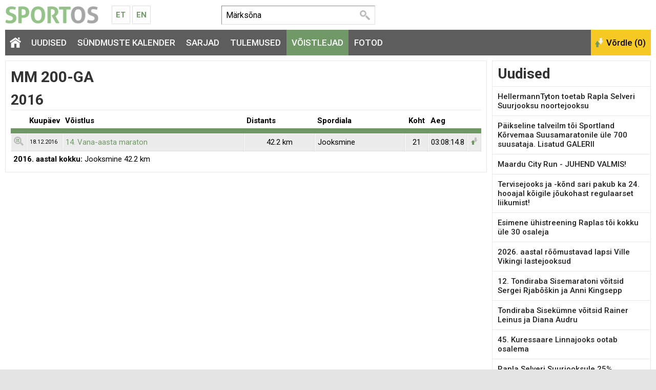

--- FILE ---
content_type: text/html; charset=UTF-8
request_url: https://www.sportos.eu/ee/et/mm+200-ga
body_size: 5606
content:
<!DOCTYPE html>
<html xmlns="http://www.w3.org/1999/xhtml">
<head>
<title>Mm 200-Ga | Sportos</title>
<meta http-equiv="Content-Type" content="text/html; charset=utf-8" />

<meta name="author" content="Sportos OÜ" />
<meta name="description" content="Vaata Mm 200-Ga profiili Sportos portaalis. Sportos on spordiportaal, kus spordisõbrad nagu Mm 200-Ga saavad registreeruda võistlustele, vaadata tulemusi, fotosid, võistlusi ja sarju." />

<meta property="fb:app_id" content="330307263778912" />
<meta property="og:site_name" content="Sportos" />
<meta property="og:locale" content="et_EE" />
      
<meta property="og:type" content="athlete" />
<meta property="og:title" content="Mm 200-Ga" />
<meta property="og:description" content="Vaata Mm 200-Ga profiili Sportos portaalis. Sportos on spordiportaal, kus spordisõbrad nagu Mm 200-Ga saavad registreeruda võistlustele, vaadata tulemusi, fotosid, võistlusi ja sarju." />
<meta property="og:url" content="https://www.sportos.eu/ee/et/mm+200-ga" />



<base href="https://www.sportos.eu/" />



	



<meta name="robots" content="follow,index" />
<meta name="HandheldFriendly" content="True">
<meta name="MobileOptimized" content="320">
<meta name="viewport" content="width=device-width, initial-scale=1.0" />


<script type="text/javascript">

function loadStyleSheet(src)
{
	if (document.createStyleSheet) 
	{
		document.createStyleSheet(src);
	}
	else 
	{
		var stylesheet = document.createElement('link');
		stylesheet.href = src;
		stylesheet.rel = 'stylesheet';
		stylesheet.type = 'text/css';
		document.getElementsByTagName('head')[0].appendChild(stylesheet);
	}
}
function loadJavascript(filename)
{
	var fileref = document.createElement('script')
	fileref.setAttribute("type","text/javascript")
	fileref.setAttribute("src", filename)
	if (typeof fileref!="undefined")
	{
		document.getElementsByTagName("body")[0].appendChild(fileref);
	}
}

</script>

<script type="text/javascript">
var baseDir = 'https://www.sportos.eu/';
var baseDirWithLangAjax = 'https://www.sportos.eu/ee/et/ajaxController';
var langCode2 = 'et';
var countryCode2 = 'ee';
</script>

<script type="text/javascript" src="js/jquery/jquery-1.10.2.min.js"></script>
<script type="text/javascript" src="js/jquery_tools/jquery.tools.min.js"></script>
<script type="text/javascript" src="js/highcharts/js/highcharts.js"></script>
<script type="text/javascript" src="js/jquery/highchartTable/jquery.highchartTable.js"></script>

<script type="text/javascript" src="js/base64/base64.js"></script>
<script type="text/javascript" src="js/functions.js"></script>
<script type="text/javascript" src="js/sportos_functions.js"></script>






<script type="application/ld+json">
{
  "@context": "http://schema.org",
  "@type": "WebSite",
  "url": "https://www.sportos.eu/",
  "potentialAction": {
    "@type": "SearchAction",
    "target": "https://www.sportos.eu/ee/et/otsing?keyword={search_term_string}",
    "query-input": "required name=search_term_string"
  }
}
</script>


<script type="text/javascript">

window.onload = function() { loadStyleSheet('?output=css&amp;windowType={$smarty.get.windowType}&amp;additional_css=homepage_structure&amp;v=63'); }; 

</script>


<script type="text/javascript">
  WebFontConfig = {
    google: { families: [ 'Roboto:400,500,700' ] }
  };
  window.onload = function() {
    var wf = document.createElement('script');
    wf.src = 'https://ajax.googleapis.com/ajax/libs/webfont/1/webfont.js';
    wf.type = 'text/javascript';
    wf.async = 'true';
    var s = document.getElementsByTagName('script')[0];
    s.parentNode.insertBefore(wf, s);
  };
</script>



<link href="js/jquery/jquery.fancybox-1.2.6/fancybox/jquery.fancybox-1.2.6.css" rel="stylesheet" type="text/css"  /></head>
<body>



<div id="page_container">  
		
    <div id="header_block">
      <div id="logo_block">
        <a href="https://www.sportos.eu/ee/et/" class="logo"><img src="design/design/sportos/common/img/sportos.png" alt="Sportos.eu" title="Sportos.eu" /></a>
        <div class="langMenuBlock"><table align="center" style="border-spacing: 0; border-collapse: collapse;">
  <tr>
    <td>
      <a href="https://www.sportos.eu/ee/et/">Et</a>
      <a href="https://www.sportos.eu/ee/en/">En</a>
    </td>
  </tr>
</table></div>
        <a href="https://www.facebook.com/sportos.eu/" target="_blank" class="facebook"></a>
        <a href="javascript:openSearch();" class="searchOpener"></a>
        <a href="/ee/et/mm+200-ga#mainMenu" class="mobileMainMenuOpener"></a>
      </div>
      
      <div class="searchBlock" id="search"><table border="0" cellspacing="0" cellpadding="0">
  <tr>
    <td class="searchBox">
      
    	<form method="get" action="https://www.sportos.eu/ee/et/otsing" name="searchForm2">
        <input id="search_keyword" type="text" id="search_keyword" onblur="fieldFocus(false,this.id,defaultKeyword,false)" onfocus="fieldFocus(true,this.id,defaultKeyword,false)" name="keyword" value="">
        <input type="submit" value="Otsi">
      </form>
    
    </td>
    <td class="headerFacebook">
      <div style="width:130px" class="fb-like" data-href="https://www.facebook.com/sportos.eu/" data-layout="button_count" data-action="like" data-show-faces="true"></div>
    </td>
  </tr>
</table>

<script type="text/javascript">
var defaultKeyword = 'Märksõna';
fieldFocus(false,'search_keyword',defaultKeyword,false)
</script></div>
      <div id="header_right_block"></div>
    </div>
    
    <span class="BestAd" id="et_ar5xv7hg"></span>
  
    <div id="main_menu_block">
      <div id="mainMenu" class="mainMenu"><a href="/ee/et/veronika+semjonova#close" class="closeMenu">Sulge</a>
	  	  	<a href="https://www.sportos.eu/ee/et/" class="menu_1 homepage">&nbsp;</a>
  	  	          <span class="c_1633"><a   href="https://www.sportos.eu/ee/et/uudised" class="menu_1" title="Uudised" id="menu_1633" >Uudised</a></span>
      	          <span class="c_1652"><a   href="https://www.sportos.eu/ee/et/voistluskalender" class="menu_1" title="Sündmuste kalender" id="menu_1652" >Sündmuste kalender</a></span>
      	          <span class="c_1635"><a   href="https://www.sportos.eu/ee/et/sarjad" class="menu_1" title="Sarjad" id="menu_1635" >Sarjad</a></span>
      	          <span class="c_1653"><a   href="https://www.sportos.eu/ee/et/tulemused" class="menu_1" title="Tulemused" id="menu_1653" >Tulemused</a></span>
      	          <span class="c_1634"><a   href="https://www.sportos.eu/ee/et/voistlejad" class="menu_1_active" title="Võistlejad" id="menu_1634" >Võistlejad</a></span>
      	          <span class="c_1654"><a   href="https://www.sportos.eu/ee/et/fotod" class="menu_1" title="Fotod" id="menu_1654" >Fotod</a></span>
      </div>
      <div id="compare_block"><input class="button_compare" onclick="SPORTOS_compare()" type="button" name="ok" value="Võrdle (0)" /></div>
    </div>

    <div id="content_block">
      <div id="content_left_block">
        <div class="blockContainer blockContainerInside contentArea">
                    <div align="center" class="BestAd" id="et_arvdg9mc"></div>  
          <div itemscope itemtype="http://schema.org/Person">

<table width="100%" border="0" cellspacing="0" cellpadding="0">
  <tr>
    <td><h1 class="participantName" itemprop="name">Mm 200-Ga</h1></td>
      </tr>
</table>


<div style="clear:both;"></div>


<div id="resultDetails"></div>


<table width="100%" border="0" cellspacing="0" cellpadding="0" class="table_results_person">
        <tr>
  	<td colspan="15"><h2 style="padding:5px 0 5px 0px; margin-bottom:5px;">2016</h2></td>
  </tr>
  
  <tr>
    <th class="detailView" width="10">&nbsp;</th>
    <th width="60">Kuupäev</th>
    <th>Võistlus</th>
    <th>Distants</th>
    <th class="area">Spordiala</th>
        <th width="35" style="text-align:center;">Koht</th>  
    <th width="60">Aeg</th> 
    <th class="compare" width="10">&nbsp;</th>
  </tr>
    	              <tr id="rr_76O0p">
    	<td class="list_field_2 detailView"><a href="javascript:SPORTOS_resultOpen('76O0p')"><img src="https://www.sportos.eu/design/design/sportos/common/img/detail_view.png" title="Vaata täpsemalt" width="19" height="18"></a></td>
      <td class="list_field_2" style="font-size:11px;">18.12.2016</td>  	
      <td class="list_field_2"><a href="https://www.sportos.eu/ee/et/14-vana-aasta-maraton/">14. Vana-aasta maraton</a></td>
      <td class="list_field_2" align="center">42.2 km</td>
      <td class="list_field_2 area">Jooksmine</td>
            <td class="list_field_2" style="text-align:center;">21</td>
      <td class="list_field_2">03:08:14.8</td>
      <td class="list_field_2 compare" id="rr_cb_76O0p"><a href="javascript:SPORTOS_resultAddToComparison('76O0p')"><img src="https://www.sportos.eu/design/design/sportos/common/img/add_to_compare.png" title="Lisa võrdlusesse" width="15" height="18"></a></td>    
    </tr>
    <tr>
  	<td colspan="15" style="padding:5px;">
    	
      <strong>2016. aastal kokku:</strong> 
      
              Jooksmine 42.2 km      
    </td>
  </tr>
  </table>
<script type="text/javascript">

$(document).ready(function() {
	SPORTOS_loadResultSelectedRowsCompare();
});

</script>

</div>
        </div>
      </div>
      <div id="content_right_block">
      	<div class="blockContainer">
        	<h2>Uudised</h2>
<div class="news_box_menu"><h3><a href="https://www.sportos.eu/ee/et/uudised/hellermanntyton-toetab-rapla-selveri-suurjooksu-noortejooksu-Qng3">HellermannTyton toetab Rapla Selveri Suurjooksu noortejooksu</a></h3></div>
<div class="news_box_menu"><h3><a href="https://www.sportos.eu/ee/et/uudised/paikseline-talveilm-toi-sportland-korvemaa-suusamaratonile-ule-700-suusataja.-lisatud-galerii-zogj">Päikseline talveilm tõi Sportland Kõrvemaa Suusamaratonile üle 700 suusataja. Lisatud GALERII</a></h3></div>
<div class="news_box_menu"><h3><a href="https://www.sportos.eu/ee/et/uudised/maardu-city-run-juhend-valmis-JkgR">Maardu City Run - JUHEND VALMIS!</a></h3></div>
<div class="news_box_menu"><h3><a href="https://www.sportos.eu/ee/et/uudised/tervisejooks-ja-kond-sari-pakub-ka-24.-hooajal-koigile-joukohast-regulaarset-liikumist-j7Xz">Tervisejooks ja -kõnd sari pakub ka 24. hooajal kõigile jõukohast regulaarset liikumist!</a></h3></div>
<div class="news_box_menu"><h3><a href="https://www.sportos.eu/ee/et/uudised/esimene-uhistreening-raplas-toi-kokku-ule-30-osaleja-0LaO">Esimene ühistreening Raplas tõi kokku üle 30 osaleja</a></h3></div>
<div class="news_box_menu"><h3><a href="https://www.sportos.eu/ee/et/uudised/2026.-aastal-roomustavad-lapsi-ville-vikingi-lastejooksud-eJM4">2026. aastal rõõmustavad lapsi Ville Vikingi lastejooksud</a></h3></div>
<div class="news_box_menu"><h3><a href="https://www.sportos.eu/ee/et/uudised/12.-tondiraba-sisemaratoni-voitsid-sergei-rjaboskin-ja-anni-kingsepp-NgJe">12. Tondiraba Sisemaratoni võitsid Sergei Rjabõškin ja Anni Kingsepp</a></h3></div>
<div class="news_box_menu"><h3><a href="https://www.sportos.eu/ee/et/uudised/tondiraba-sisekumne-voitsid-rainer-leinus-ja-diana-audru-7rkp">Tondiraba Sisekümne võitsid Rainer Leinus ja Diana Audru</a></h3></div>
<div class="news_box_menu"><h3><a href="https://www.sportos.eu/ee/et/uudised/45.-kuressaare-linnajooks-ootab-osalema-opr7">45. Kuressaare Linnajooks ootab osalema</a></h3></div>
<div class="news_box_menu"><h3><a href="https://www.sportos.eu/ee/et/uudised/rapla-selveri-suurjooksule-25-soodsamalt-lNzx">Rapla Selveri Suurjooksule 25% soodsamalt</a></h3></div>
<div class="news_box_menu"><h3><a href="https://www.sportos.eu/ee/et/uudised/suusad-alla-100-tasuta-suusatundi-on-nuud-registreerimiseks-avatud-yvb4">Suusad alla - 100 TASUTA suusatundi on nüüd registreerimiseks avatud!</a></h3></div>
<div class="news_box_menu"><h3><a href="https://www.sportos.eu/ee/et/uudised/miks-soovitavad-2025.aasta-maru-jarvejooksude-kiireimad-naised-ka-25.juubelihooajal-sarjaga-liituda-1gYq">Miks soovitavad 2025.aasta Maru Järvejooksude kiireimad naised ka 25.juubelihooajal sarjaga liituda?</a></h3></div>
<div class="news_box_menu"><h3><a href="https://www.sportos.eu/ee/et/uudised/sportland-korvemaa-suusamaraton-toimub-25.-jaanuaril--armastatud-rahvaspordiuritus-tallinna-lahedal-wG25">Sportland Kõrvemaa Suusamaraton toimub 25. jaanuaril – armastatud rahvaspordiüritus Tallinna lähedal</a></h3></div>
<div class="news_box_menu"><h3><a href="https://www.sportos.eu/ee/et/uudised/uue-aasta-eesmargid-GJQV">UUE AASTA EESMÄRGID!</a></h3></div>
<div class="news_box_menu"><h3><a href="https://www.sportos.eu/ee/et/uudised/hea-jarvamaa-spordisober-algas-jarvamaa-2025-aasta-sporditahe-haaletus-Pyxd">Hea Järvamaa spordisõber, algas Järvamaa 2025 aasta Sporditähe hääletus</a></h3></div>

  <div class="listDownButtonContainer"><a href="https://www.sportos.eu/ee/et/uudised" class="button">Kõik uudised</a></div>
      	</div>
      </div>
    </div>

		<div class="footerBlock"><div class="copyright"><a style="color:white" href="https://www.sportos.eu/ee/et/tagasiside">&copy; 2026 Sportos OÜ</a></div>
<div class="footerMenu">
            <span class="c_1661"><a   href="https://www.sportos.eu/ee/et/keskkonnast" class="footer_menu first" title="Keskkonnast" id="menu_1661" >Keskkonnast</a></span>
                <span class="c_1662"><a   href="https://www.sportos.eu/ee/et/voistluse-korraldajale" class="footer_menu" target="_blank" title="Võistluse korraldajale" id="menu_1662" >Võistluse korraldajale</a></span>
                <span class="c_1706"><a   href="https://www.sportos.eu/ee/et/ostutingimused" class="footer_menu" title="Ostutingimused" id="menu_1706" >Ostutingimused</a></span>
                <span class="c_1705"><a   href="https://www.sportos.eu/ee/et/isikuandmete-tootlemise-tingimused" class="footer_menu" title="Isikuandmete töötlemise tingimused" id="menu_1705" >Isikuandmete töötlemise tingimused</a></span>
                <span class="c_1665"><a   href="https://www.sportos.eu/ee/et/tagasiside" class="footer_menu" title="Kontakt ja tagasiside" id="menu_1665" >Kontakt ja tagasiside</a></span>
      </div>
<div class="backToTop"><a href="javascript:scrollTo(0,0)" style="color:white">Tagasi üles</a></div></div>    
</div>


<script type="text/javascript">

	function openSearch()
	{
		$('.searchBlock').slideToggle("slow");
	}

</script>

<script type="text/javascript" src="js/stay_on_top_menu/nagging-menu.js" charset="utf-8"></script>

<link href="?output=css&amp;windowType=&amp;additional_css=homepage_structure&amp;v=70" rel="stylesheet" type="text/css" />
<link href="//fonts.googleapis.com/css?family=Roboto:400,500,700&subset=latin,cyrillic" rel="stylesheet" type="text/css" /><link href="js/jquery/jquery.fancybox-1.2.6/fancybox/jquery.fancybox-1.2.6.css" rel="stylesheet" type="text/css"  />
<script type="text/javascript" src="js/jquery/jquery.fancybox-1.2.6/fancybox/jquery.fancybox-1.2.6.pack.js"></script>
<script type="text/javascript">

$(document).ready(function() {
	$("a.zoom").fancybox({
		'overlayOpacity'	:	0.9,
		'overlayColor'		:	'#333'
	});
});

</script>


		<div id="mainDialog" class="popupDialog" >
		<div>
			<div class="popupHeader"><h2 id="mainDialogTitle"></h2><div class="popupCloseButtonTopContainer"><div class="popupCloseButtonTop" onclick="mainDialog_closeDialog()" title="Sulge aken"></div></div></div>
		
			<div class="popupContent">
			<p id="mainDialogContent" style="padding-top:10px">
				...

			</p>
			
			
	<script type="text/javascript"> 
	var mainDialog_popupDialogApi = null;	
	function mainDialog_closeDialog()
	{	
		
		if (mainDialog_popupDialogApi)
		{
			mainDialog_popupDialogApi.close();
		}
	}
	function mainDialog_openDialog()
	{
		// select the overlay element - and 'make it an overlay'
		mainDialog_popupDialogApi = $('#mainDialog').overlay({
		// custom top position
		top: 1,
		// some expose tweaks suitable for facebox-looking dialogs
		expose: {
			// you might also consider a 'transparent' color for the mask
			color: '#000',
			// load mask a little faster
			loadSpeed: 100,
			// highly transparent
			opacity: 0.8
		},
		// disable this for modal dialog-type of overlays
		closeOnClick: false,
		
		
		onLoad: function(event) {  if (typeof mainDialog_onloadDialog == 'function') {mainDialog_onloadDialog()}  },
		// we want to use the programming API
		api: true
		// load it immediately after the construction
		}).load();	
	}
	</script>
	
			</div>
		</div>
		</div>
	
	<div id="overDiv" style="position:absolute; visibility:hidden; z-index:1000;"></div>
	<div style="position:absolute;top:0px;left:0px;padding:0px;margin:0px">
	<a style="text-decoration:none" href="?id=10">&nbsp;&nbsp;&nbsp;</a>
	</div>
	


<script>
  (function(i,s,o,g,r,a,m){i['GoogleAnalyticsObject']=r;i[r]=i[r]||function(){
  (i[r].q=i[r].q||[]).push(arguments)},i[r].l=1*new Date();a=s.createElement(o),
  m=s.getElementsByTagName(o)[0];a.async=1;a.src=g;m.parentNode.insertBefore(a,m)
  })(window,document,'script','//www.google-analytics.com/analytics.js','ga');

  ga('create', 'UA-46291356-1', 'sportos.eu');
  ga('send', 'pageview');

</script>





				<script type="text/javascript">
				var BestAd_siteKey = "BestAD_8530bhqs";
				var BestAd_siteLang = "et";
				var BestAd_debug = 1;
				</script>
				<script type="text/javascript" src="//ads.bestit.ee/ads/javascript/ads.js" async="async"></script>
			


<div id="fb-root"></div>
<script>(function(d, s, id) {
  var js, fjs = d.getElementsByTagName(s)[0];
  if (d.getElementById(id)) return;
  js = d.createElement(s); js.id = id; js.async = true;
  js.src = "//connect.facebook.net/et_EE/sdk.js#xfbml=1&version=v2.5&appId=330307263778912";
  fjs.parentNode.insertBefore(js, fjs);
}(document, 'script', 'facebook-jssdk'));</script>

</body>
</html>
<!--
  Created by BestIT OÜ
  http://www.bestit.ee
-->


--- FILE ---
content_type: application/javascript
request_url: https://ads.bestit.ee/ads_areas/BestAD_8530bhqs/run.js?rnd=2026-2-1-0-17
body_size: -47
content:
/* v2026-02-01 01:00:02 */
;;;
/* BestAD_8530bhqs */